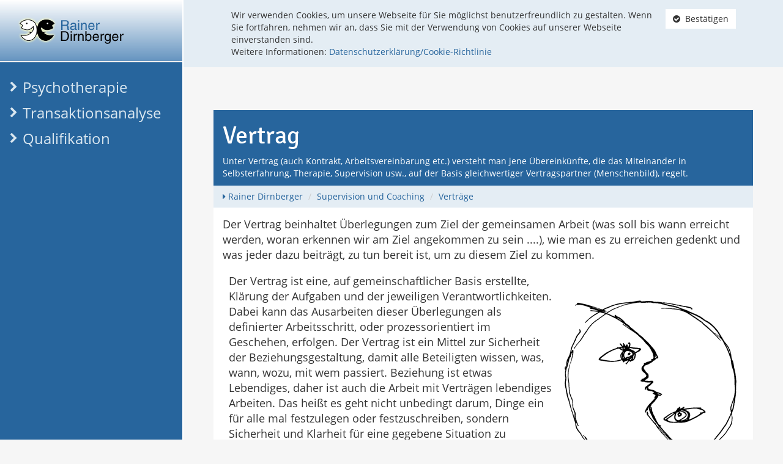

--- FILE ---
content_type: text/html; charset=UTF-8
request_url: https://www.dirnberger.co.at/vertraege/
body_size: 4048
content:
<!DOCTYPE html>
<html lang="de">
  <head>
   	   <title>Vertrag - Rainer Dirnberger</title>
    <meta charset="utf-8">
    <meta http-equiv="X-UA-Compatible" content="IE=edge">
    <meta name="viewport" content="width=device-width, initial-scale=1">	
	<link rel="canonical" href="https://www.dirnberger.co.at/vertraege/" />  	
	<meta property="og:type" content="website" />
	<meta property="og:url" content="https://www.dirnberger.co.at/vertraege/" />  	
	<link rel="stylesheet" href="/php/minify/?g=page_css" type="text/css"  media="screen" />  	
  </head>
  <body class="basho-area page-content os-mac browser-chrome">  		  
		<div class="basho-side-bg" data-holder="side-bg" data-page="function" data-function="side-close"></div>
		<aside class="basho-side" data-holder="side">		
			<div class="basho-side-head">
				<a href="/"><img class="img-responsive" src="/files/images/9220/597130_dirnberger-logo.png" alt="Rainer Dirnberger Logo"/></a> 
				<button type="button" class="btn btn-clear basho-side-close" data-page="function" data-function="side-close">
					<i class="fa fa-angle-left" aria-hidden="true"></i>
				</button>
			</div>
			<div class="basho-side-content">		
				<ul class="main-nav">
			<li>
				<a class="main" href="/psychotherapie/" data-cbe-id="16954" data-link="/psychotherapie/">Psychotherapie</a>	
				<ul class="main-nav-sub">
								<li>
									<a class="sub" href="/therapeutische-beziehung/">Therapeutische Beziehung</a>
								</li>
							</ul>				
			</li>
			<li>
				<a class="main" href="/transaktionsanalyse/" data-cbe-id="16955" data-link="/transaktionsanalyse/">Transaktionsanalyse</a>	
				<ul class="main-nav-sub">
								<li>
									<a class="sub" href="/mehr-ueber-transaktionsanalyse/">Mehr über Transaktionsanalyse</a>
								</li>
								<li>
									<a class="sub" href="/persoenliches-zur-ta/">Persönliches zur TA</a>
								</li>
								<li>
									<a class="sub" href="/beziehungsmodell-und-beduerfnismodell/">Beziehungsmodell und Bedürfnismodell</a>
								</li>
								<li>
									<a class="sub" href="/humanistisches-menschenbild/">Humanistisches Menschenbild</a>
								</li>
								<li>
									<a class="sub" href="/strokemodell/">Strokemodell</a>
								</li>
								<li>
									<a class="sub" href="/lebensplan/">Lebensplan</a>
								</li>
								<li>
									<a class="sub" href="/kommunikationsmodell/">Kommunikationsmodell</a>
								</li>
								<li>
									<a class="sub" href="/ich-zustandsmodell/">Ich-Zustandsmodell</a>
								</li>
								<li>
									<a class="sub" href="/inneres-kind/">Inneres Kind</a>
								</li>
								<li>
									<a class="sub" href="/innere-eltern/">Innere Eltern</a>
								</li>
								<li>
									<a class="sub" href="/erwachsenen-ich/">Erwachsenen – Ich</a>
								</li>
								<li>
									<a class="sub" href="/vertraege/">Verträge</a>
								</li>
								<li>
									<a class="sub" href="http://www.ta-wita.at" target="_blank">Ausbildung in Transaktionsanalyse</a>
								</li>
							</ul>				
			</li>
			<li>
				<a class="main" href="/qualifikation-und-angebot/" data-cbe-id="24308" data-link="/qualifikation-und-angebot/">Qualifikation</a>	
							
			</li>              
	    </ul>
													
			</div>		
		</aside>		
	<div class="basho-content">
		
<div class="information cookie-information confirmed" data-ivas='cookie'>
	<div class="container information-holder">
		<div class="information-text">
			<p>Wir verwenden Cookies, um unsere Webseite für Sie möglichst benutzerfreundlich zu gestalten. Wenn Sie fortfahren, nehmen wir an, dass Sie mit der Verwendung von Cookies auf unserer Webseite einverstanden sind. <br /> Weitere Informationen: <a href="/datenschutz/">Datenschutzerklärung/Cookie-Richtlinie</a></p>	
		</div>
		<div class="information-button">
			<button type="button" class="information-confirm btn btn-default" data-ivas-dsgvo='cookie'>
				<i class="fa fa-check-circle" aria-hidden="true"></i>					
				&nbsp;Bestätigen
			</button>
		</div>		
	</div>
</div>
				<header class="basho-head mobile"> 					
			<div class="container basho-head-nav-container">
				<div class="basho-head-menue-left">
					<button class="btn btn-clear btn-menue" type="button" data-page='function' data-function='side'>
						<span class="icon-bar top-bar"></span>
				        <span class="icon-bar middle-bar"></span>
				        <span class="icon-bar bottom-bar"></span>
					</button>
					<div class="basho-head-nav-logo">
						<img class="img-responsive" src="/files/images/9220/597130_dirnberger-logo.png" alt="Rainer Dirnberger Logo"/>
						<span>Rainer Dirnberger</span>
					</div>
				</div> 
				<div class="basho-head-menue-center"></div>
				<div class="basho-head-menue-right">
					<button class="btn btn-clear btn-scroll" data-page='function' data-function='top'>
						<i class="fa fa-chevron-up" aria-hidden="true"></i>					
					</button>				
				</div>  		 	
			</div>					
		</header>
		
<section class="page-section page-text clearfix" data-photoswipe="images">
	<div class="page-container container">		
		<div class="page-section-head clearfix" data-section="">
					<h1>Vertrag</h1>
					<p>Unter Vertrag (auch Kontrakt, Arbeitsvereinbarung etc.) versteht man jene Übereinkünfte, die das Miteinander in Selbsterfahrung, Therapie, Supervision usw., auf der Basis gleichwertiger Vertragspartner (Menschenbild), regelt.</p>
				</div>
			<!--googleoff: index-->
		<ol class="breadcrumb">
		  	<li><i class="fa fa-caret-right" aria-hidden="true"></i> <a href="/">Rainer Dirnberger</a></li> 
		 	<li class="active"><a href="/supervision/">Supervision und Coaching</a></li>
		 	<li class="active"><a href="/vertraege/">Verträge</a></li>									 
		</ol>
		<!--googleon: index-->		
		
<div class="ivas-editor-text content-text-single clearfix"><p>Der Vertrag beinhaltet Überlegungen zum Ziel der gemeinsamen Arbeit (was soll bis wann erreicht werden, woran erkennen wir am Ziel angekommen zu sein ....), wie man es zu erreichen gedenkt und was jeder dazu beiträgt, zu tun bereit ist, um zu diesem Ziel zu kommen.</p>
<table border="0">
<tbody>
<tr>
<td>Der Vertrag ist eine, auf gemeinschaftlicher Basis erstellte, Klärung der Aufgaben und der jeweiligen Verantwortlichkeiten. Dabei kann das Ausarbeiten dieser Überlegungen als definierter Arbeitsschritt, oder prozessorientiert im Geschehen, erfolgen. Der Vertrag ist ein Mittel zur Sicherheit der Beziehungsgestaltung, damit alle Beteiligten wissen, was, wann, wozu, mit wem passiert. Beziehung ist etwas Lebendiges, daher ist auch die Arbeit mit Verträgen lebendiges Arbeiten. Das heißt es geht nicht unbedingt darum, Dinge ein für alle mal festzulegen oder festzuschreiben, sondern Sicherheit und Klarheit für eine gegebene Situation zu gewährleisten. Ändert sich die Situation, so ist der Vertrag auf seine Gültigkeit zu überprüfen und gegebenenfalls anzupassen.</td>
<td><img src="/files/images/9220/104516_vertrag.gif" alt="vertrag.gif" /></td>
</tr>
</tbody>
</table>
<p> </p>
<p>Auch wenn man glaubt, nicht mit Verträgen zu arbeiten gibt es tatsächlich immer einen Vertrag, eine mehr oder weniger klare Vorstellung und Erwartung bei jedem Beteiligten. In der Regel nehmen wir einfach an, der Andere habe die selben Vorstellungen und Erwartungen wie ich. Trifft dies zu, gibt es so gesehen auch kein Problem für die Beziehungsgestaltung, aber wir haben keine Gewährleistung über unsere Annahme. Nur wenn man sich über Vorstellungen, Erwartungen, Ziele etc. (wiederholt) austauscht (= Vertragsarbeit im TA Sinne) kann man davon ausgehen "am selben Strang zu ziehen".</p>
<p>Sind Vertragsteile nicht ausgesprochen oder Inhalte "geheim" (werden dem anderen nicht bzw. nicht offiziell mitgeteilt) so haben gerade diese Aspekte oft den größten Einfluß auf die Beziehung und das Geschehen. Das bewußte, offene Arbeiten mit diesen "geheimen" Verträgen kann oft sehr fruchtbar in Therapie, Selbsterfahrung, Supervision und Coaching sein.</p></div>				
		 		
		
				
	</div>
	
	<footer class="basho-footer clearfix">
	<div class="container">
		<div class="row">
			<div class="col-md-6 basho-footer-left">
				<a href="/"><img class="img-responsive" src="/files/images/9220/597130_dirnberger-logo.png" alt="Rainer Dirnberger Logo"/></a>
				
			</div>
			<div class="col-md-6 basho-footer-right">						
				<nav>
					<ul class="list-unstyled">
						<li><a href="/">Home</a></li>
						<li><a href="/impressum/">Impressum</a></li>
						<li><a href="/datenschutz/">Datenschutz</a></li>	
					</ul>
				</nav>			
			</div>
		</div>			
	</div>	
</footer>
</section>		
	</div>	
	<!--photoswipe dialog  | start -->
<!--googleoff: index-->																		
<div class="pswp" tabindex="-1" role="dialog" aria-hidden="true" data-gallery="layout">		
    <!-- Background of PhotoSwipe. It's a separate element as animating opacity is faster than rgba(). -->
	<div class="pswp__bg"></div>		
    <!-- Slides wrapper with overflow:hidden. -->
    <div class="pswp__scroll-wrap">		
        <!-- Container that holds slides. 
            PhotoSwipe keeps only 3 of them in the DOM to save memory.
            Don't modify these 3 pswp__item elements, data is added later on. -->
        <div class="pswp__container">
            <div class="pswp__item"></div>
            <div class="pswp__item"></div>
            <div class="pswp__item"></div>
        </div>		
        <!-- Default (PhotoSwipeUI_Default) interface on top of sliding area. Can be changed. -->
        <div class="pswp__ui pswp__ui--hidden">		
            <div class="pswp__top-bar">		
                <!--  Controls are self-explanatory. Order can be changed. -->		
                <div class="pswp__counter"></div>		
                <button class="pswp__button pswp__button--close" title="Close (Esc)"></button>		
                <button class="pswp__button pswp__button--share" title="Share"></button>		
                <button class="pswp__button pswp__button--fs" title="Toggle fullscreen"></button>
                <button class="pswp__button pswp__button--zoom" title="Zoom in/out"></button>                
                <div class="pswp__preloader">
                    <div class="pswp__preloader__icn">
                      <div class="pswp__preloader__cut">
                        <div class="pswp__preloader__donut"></div>
                      </div>
                    </div>
                </div>
            </div>		
            <div class="pswp__share-modal pswp__share-modal--hidden pswp__single-tap">
                <div class="pswp__share-tooltip"></div> 
            </div>		
            <button class="pswp__button pswp__button--arrow--left" title="Previous (arrow left)"></button>		
            <button class="pswp__button pswp__button--arrow--right" title="Next (arrow right)"></button>		
            <div class="pswp__caption">
                <div class="pswp__caption__center"></div>
            </div>		
        </div>		
    </div>		
</div>	
<!--photoswipe dialog  | end -->	
    <!-- jQuery (necessary for Bootstrap's JavaScript plugins) -->    
<!-- Include all compiled plugins (below), or include individual files as needed -->    
<script type="text/javascript">			
	var ivas_variables = 
	{
		path_js_general_content : '/js/content/',
		path_js_general_ajax : '/js/Ajax/',
		sla_id : 1,
		scu_path : '/cms/private/dirnberger/at/'
	};			
</script>
<script type="text/javascript" src="/php/minify/?g=page_js&amp;sla_id=1"></script>    

  </body>
</html>
<!--IVAS CMS 3.2 hz (Neuwirth WebSolutions OG) Runtime: 0,40483 sec) -->